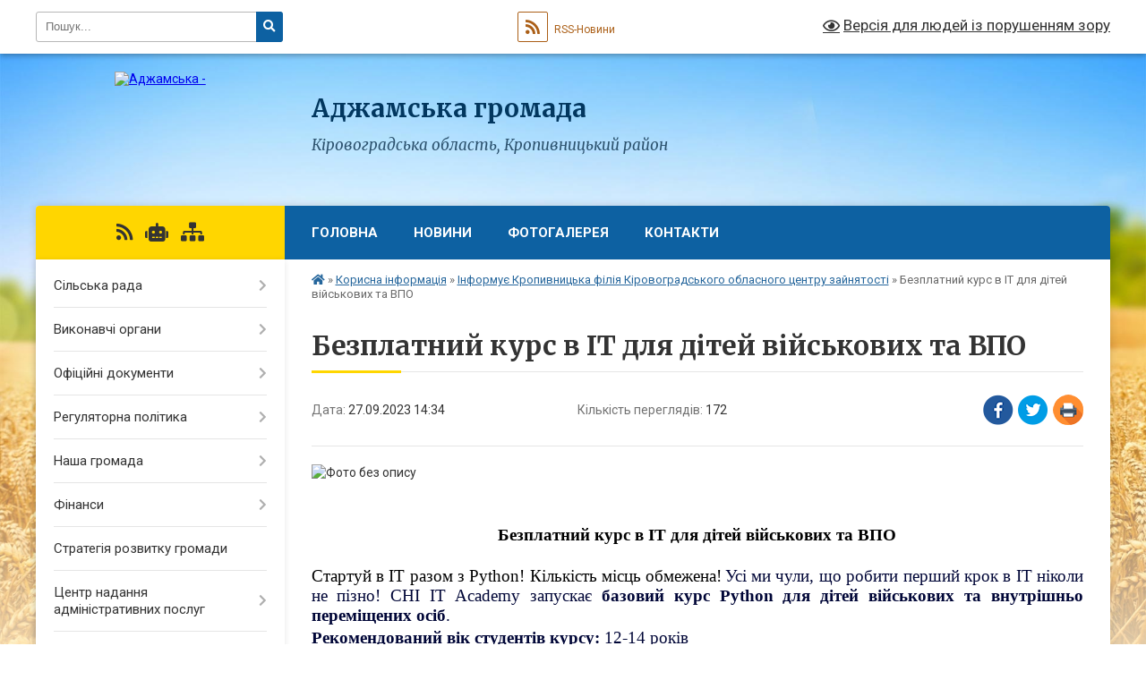

--- FILE ---
content_type: text/html; charset=UTF-8
request_url: https://adzhamska-gromada.gov.ua/news/1695814523/
body_size: 14566
content:
<!DOCTYPE html>
<html lang="uk">
<head>
	<!--[if IE]><meta http-equiv="X-UA-Compatible" content="IE=edge"><![endif]-->
	<meta charset="utf-8">
	<meta name="viewport" content="width=device-width, initial-scale=1">
	<!--[if IE]><script>
		document.createElement('header');
		document.createElement('nav');
		document.createElement('main');
		document.createElement('section');
		document.createElement('article');
		document.createElement('aside');
		document.createElement('footer');
		document.createElement('figure');
		document.createElement('figcaption');
	</script><![endif]-->
	<title>Безплатний курс в IT для дітей військових та ВПО | Аджамська громада</title>
	<meta name="description" content=". .  . . Безплатний курс в IT для дітей військових та ВПО. .  . . Стартуй в ІТ разом з Python! Кількість місць обмежена! Усі ми чули, що робити перший крок в ІТ ніколи не пізно! CHI IT Academy запускає базовий курс Pytho">
	<meta name="keywords" content="Безплатний, курс, в, IT, для, дітей, військових, та, ВПО, |, Аджамська, громада">

	
		<meta property="og:image" content="https://rada.info/upload/users_files/04365135/5b43003a778027c7d61e1f6d986cc8f4.jpg">
	<meta property="og:image:width" content="2000">
	<meta property="og:image:height" content="1062">
			<meta property="og:title" content="Безплатний курс в IT для дітей військових та ВПО">
				<meta property="og:type" content="article">
	<meta property="og:url" content="https://adzhamska-gromada.gov.ua/news/1695814523/">
		
		<link rel="apple-touch-icon" sizes="57x57" href="https://gromada.org.ua/apple-icon-57x57.png">
	<link rel="apple-touch-icon" sizes="60x60" href="https://gromada.org.ua/apple-icon-60x60.png">
	<link rel="apple-touch-icon" sizes="72x72" href="https://gromada.org.ua/apple-icon-72x72.png">
	<link rel="apple-touch-icon" sizes="76x76" href="https://gromada.org.ua/apple-icon-76x76.png">
	<link rel="apple-touch-icon" sizes="114x114" href="https://gromada.org.ua/apple-icon-114x114.png">
	<link rel="apple-touch-icon" sizes="120x120" href="https://gromada.org.ua/apple-icon-120x120.png">
	<link rel="apple-touch-icon" sizes="144x144" href="https://gromada.org.ua/apple-icon-144x144.png">
	<link rel="apple-touch-icon" sizes="152x152" href="https://gromada.org.ua/apple-icon-152x152.png">
	<link rel="apple-touch-icon" sizes="180x180" href="https://gromada.org.ua/apple-icon-180x180.png">
	<link rel="icon" type="image/png" sizes="192x192"  href="https://gromada.org.ua/android-icon-192x192.png">
	<link rel="icon" type="image/png" sizes="32x32" href="https://gromada.org.ua/favicon-32x32.png">
	<link rel="icon" type="image/png" sizes="96x96" href="https://gromada.org.ua/favicon-96x96.png">
	<link rel="icon" type="image/png" sizes="16x16" href="https://gromada.org.ua/favicon-16x16.png">
	<link rel="manifest" href="https://gromada.org.ua/manifest.json">
	<meta name="msapplication-TileColor" content="#ffffff">
	<meta name="msapplication-TileImage" content="https://gromada.org.ua/ms-icon-144x144.png">
	<meta name="theme-color" content="#ffffff">
	
	
		<meta name="robots" content="">
	
	<link rel="preconnect" href="https://fonts.googleapis.com">
	<link rel="preconnect" href="https://fonts.gstatic.com" crossorigin>
	<link href="https://fonts.googleapis.com/css?family=Merriweather:400i,700|Roboto:400,400i,700,700i&amp;subset=cyrillic-ext" rel="stylesheet">

    <link rel="preload" href="https://cdnjs.cloudflare.com/ajax/libs/font-awesome/5.9.0/css/all.min.css" as="style">
	<link rel="stylesheet" href="https://cdnjs.cloudflare.com/ajax/libs/font-awesome/5.9.0/css/all.min.css" integrity="sha512-q3eWabyZPc1XTCmF+8/LuE1ozpg5xxn7iO89yfSOd5/oKvyqLngoNGsx8jq92Y8eXJ/IRxQbEC+FGSYxtk2oiw==" crossorigin="anonymous" referrerpolicy="no-referrer" />
	
    <link rel="preload" href="//gromada.org.ua/themes/nature/css/styles_vip.css?v=3.31" as="style">
	<link rel="stylesheet" href="//gromada.org.ua/themes/nature/css/styles_vip.css?v=3.31">
	<link rel="stylesheet" href="//gromada.org.ua/themes/nature/css/103686/theme_vip.css?v=1768802170">
	
		<!--[if lt IE 9]>
	<script src="https://oss.maxcdn.com/html5shiv/3.7.2/html5shiv.min.js"></script>
	<script src="https://oss.maxcdn.com/respond/1.4.2/respond.min.js"></script>
	<![endif]-->
	<!--[if gte IE 9]>
	<style type="text/css">
		.gradient { filter: none; }
	</style>
	<![endif]-->

</head>
<body class="">

	<a href="#top_menu" class="skip-link link" aria-label="Перейти до головного меню (Alt+1)" accesskey="1">Перейти до головного меню (Alt+1)</a>
	<a href="#left_menu" class="skip-link link" aria-label="Перейти до бічного меню (Alt+2)" accesskey="2">Перейти до бічного меню (Alt+2)</a>
    <a href="#main_content" class="skip-link link" aria-label="Перейти до головного вмісту (Alt+3)" accesskey="3">Перейти до текстового вмісту (Alt+3)</a>



		<div id="all_screen">

						<section class="search_menu">
				<div class="wrap">
					<div class="row">
						<div class="grid-25 fl">
							<form action="https://adzhamska-gromada.gov.ua/search/" class="search">
								<input type="text" name="q" value="" placeholder="Пошук..." aria-label="Введіть пошукову фразу" required>
								<button type="submit" name="search" value="y" aria-label="Натисніть для здійснення пошуку"><i class="fa fa-search"></i></button>
							</form>
							<a id="alt_version_eye" href="#" title="Версія для людей із порушенням зору" onclick="return set_special('487b4f05de0b24e2c4d3ae68f13b77b5ff43bfb2');"><i class="far fa-eye"></i></a>
						</div>
						<div class="grid-75">
							<div class="row">
								<div class="grid-25" style="padding-top: 13px;">
									<div id="google_translate_element"></div>
								</div>
								<div class="grid-25" style="padding-top: 13px;">
									<a href="https://gromada.org.ua/rss/103686/" class="rss" title="RSS-стрічка"><span><i class="fa fa-rss"></i></span> RSS-Новини</a>
								</div>
								<div class="grid-50 alt_version_block">

									<div class="alt_version">
										<a href="#" class="set_special_version" onclick="return set_special('487b4f05de0b24e2c4d3ae68f13b77b5ff43bfb2');"><i class="far fa-eye"></i> Версія для людей із порушенням зору</a>
									</div>

								</div>
								<div class="clearfix"></div>
							</div>
						</div>
						<div class="clearfix"></div>
					</div>
				</div>
			</section>
			
			<header>
				<div class="wrap">
					<div class="row">

						<div class="grid-25 logo fl">
							<a href="https://adzhamska-gromada.gov.ua/" id="logo">
								<img src="https://rada.info/upload/users_files/04365135/gerb/adzhamka_gerb.png" alt="Аджамська - ">
							</a>
						</div>
						<div class="grid-75 title fr">
							<div class="slogan_1">Аджамська громада</div>
							<div class="slogan_2">Кіровоградська область, Кропивницький район</div>
						</div>
						<div class="clearfix"></div>

					</div>
				</div>
			</header>

			<div class="wrap">
				<section class="middle_block">

					<div class="row">
						<div class="grid-75 fr">
							<nav class="main_menu" id="top_menu">
								<ul>
																		<li class="">
										<a href="https://adzhamska-gromada.gov.ua/main/">Головна</a>
																													</li>
																		<li class="">
										<a href="https://adzhamska-gromada.gov.ua/news/">Новини</a>
																													</li>
																		<li class="">
										<a href="https://adzhamska-gromada.gov.ua/photo/">Фотогалерея</a>
																													</li>
																		<li class="">
										<a href="https://adzhamska-gromada.gov.ua/feedback/">Контакти</a>
																													</li>
																										</ul>

								<button class="menu-button" id="open-button" tabindex="-1"><i class="fas fa-bars"></i> Меню сайту</button>

							</nav>
							<div class="clearfix"></div>

														<section class="bread_crumbs">
								<div xmlns:v="http://rdf.data-vocabulary.org/#"><a href="https://adzhamska-gromada.gov.ua/" title="Головна сторінка"><i class="fas fa-home"></i></a> &raquo; <a href="https://adzhamska-gromada.gov.ua/korisna-informaciya-13-09-55-20-01-2022/">Корисна інформація</a> &raquo; <a href="https://adzhamska-gromada.gov.ua/informue-kirovogradskij-miskrajonnij-centr-zajnyatosti-15-09-26-19-01-2022/" aria-current="page">Інформує Кропивницька філія Кіровоградського обласного центру зайнятості</a>  &raquo; <span>Безплатний курс в IT для дітей військових та ВПО</span></div>
							</section>
							
							<main id="main_content">

																											<h1>Безплатний курс в IT для дітей військових та ВПО</h1>


<div class="row">
	<div class="grid-30 one_news_date">
		Дата: <span>27.09.2023 14:34</span>
	</div>
	<div class="grid-30 one_news_count">
		Кількість переглядів: <span>172</span>
	</div>
		<div class="grid-30 one_news_socials">
		<button class="social_share" data-type="fb" aria-label="Поширити у Фейсбук"><img src="//gromada.org.ua/themes/nature/img/share/fb.png" alt="Іконака Фейсбук"></button>
		<button class="social_share" data-type="tw" aria-label="Поширити у Твітер"><img src="//gromada.org.ua/themes/nature/img/share/tw.png" alt="Іконка Твітер"></button>
		<button class="print_btn" onclick="window.print();" aria-label="Надрукувати"><img src="//gromada.org.ua/themes/nature/img/share/print.png" alt="Іконка принтеру"></button>
	</div>
		<div class="clearfix"></div>
</div>

<hr>

<p><img alt="Фото без опису"  alt="" src="https://rada.info/upload/users_files/04365135/5b43003a778027c7d61e1f6d986cc8f4.jpg" style="width: 500px; height: 266px;" /></p>

<p>&nbsp;</p>

<p class="docData;DOCY;v5;11465;[base64]////[base64]////wIGAAAAAAglAAAAACAAAAARBDUENwQ/[base64]///[base64]////[base64]////[base64]////[base64]////GQEBGwZ9AAAAABQAAAAAAwAAAAEFAAAAAAIF5kQAAAMBAAEUAAAAAAMAAAABBQAAAAACBeZEAAADAQACFAAAAAADAAAAAQUAAAAAAgXmRAAAAwEAAxQAAAAAAwAAAAEFAAAAAAIF5kQAAAMBAAsUAAAAAAMAAAABBQAAAAACBeZEAAADAQA=" style="border:none; text-align:center; margin-top:1.9999842519685043pt; margin-bottom:1.9999842519685043pt"><span style="line-height:normal"><span style="font-size:14pt"><span style="font-family:'Times New Roman'"><span style="background-color:#ffffff"><span style="color:#000000"><b>Безплатний курс </b></span></span></span></span><span style="font-size:14pt"><span style="font-family:'Times New Roman'"><span style="background-color:#ffffff"><span style="color:#000000"><b>в IT</b></span></span></span></span><span style="font-size:14pt"><span style="font-family:'Times New Roman'"><span style="background-color:#ffffff"><span style="color:#000000"><b> для дітей військових та ВПО</b></span></span></span></span></span></p>

<p style="border:none; text-align:justify; margin-top:1.9999842519685043pt; margin-bottom:1.9999842519685043pt"><span style="line-height:normal">&nbsp;</span></p>

<p style="border:none; text-align:justify; margin-top:1.9999842519685043pt; margin-bottom:1.9999842519685043pt"><span style="line-height:normal"><span style="font-size:14pt"><span style="font-family:'Times New Roman'"><span style="color:#000000">Стартуй в ІТ разом з Python! Кількість місць обмежена!</span></span></span>&nbsp;<span style="font-size:14pt"><span style="font-family:'Times New Roman'"><span style="color:#000637">Усі ми чули, що робити перший крок в ІТ ніколи не пізно! CHI IT </span></span></span><span style="font-size:14pt"><span style="font-family:'Times New Roman'"><span style="color:#000637">Academy</span></span></span><span style="font-size:14pt"><span style="font-family:'Times New Roman'"><span style="color:#000637"> запускає&nbsp;</span></span></span><span style="font-size:14pt"><span style="font-family:'Times New Roman'"><span style="color:#000637"><b>базовий курс Python для дітей військових та внутрішньо переміщених осіб</b></span></span></span><span style="font-size:14pt"><span style="font-family:'Times New Roman'"><span style="color:#000637">.</span></span></span></span></p>

<p style="border:none; text-align:justify; margin-top:1.9999842519685043pt; margin-bottom:1.9999842519685043pt"><span style="line-height:normal"><span style="font-size:14pt"><span style="font-family:'Times New Roman'"><span style="color:#000637"><b>Рекомендований вік студентів курсу:</b></span></span></span><span style="font-size:14pt"><span style="font-family:'Times New Roman'"><span style="color:#000637">&nbsp;12-14 років</span></span></span></span></p>

<p style="border:none; text-align:justify; margin-top:1.9999842519685043pt; margin-bottom:1.9999842519685043pt"><span style="line-height:normal"><span style="font-size:14pt"><span style="font-family:'Times New Roman'"><span style="color:#000637">Програма курсу обіймає теорію та практичні заняття, упродовж яких дитина буде поступово створювати свою першу програму &mdash; розумний калькулятор! Готуйся до цікавих домашніх завдань, вікторин, а також до постійної комунікації, яка допоможе у майбутньому втілити кар&rsquo;єрні мрії.</span></span></span></span></p>

<p style="border:none; text-align:justify; margin-top:1.9999842519685043pt; margin-bottom:1.9999842519685043pt"><span style="line-height:normal"><span style="font-size:14pt"><span style="font-family:'Times New Roman'"><span style="color:#000637">Поруч завжди буде досвідчений лектор та команда CHI IT </span></span></span><span style="font-size:14pt"><span style="font-family:'Times New Roman'"><span style="color:#000637">Academy</span></span></span><span style="font-size:14pt"><span style="font-family:'Times New Roman'"><span style="color:#000637">:</span></span></span>&nbsp;<span style="font-size:14pt"><span style="font-family:'Times New Roman'"><span style="color:#000637">для юного </span></span></span><span style="font-size:14pt"><span style="font-family:'Times New Roman'"><span style="color:#000637">айтівця</span></span></span>&nbsp;<span style="font-size:14pt"><span style="font-family:'Times New Roman'"><span style="color:#000637">створять </span></span></span><span style="font-size:14pt"><span style="font-family:'Times New Roman'"><span style="color:#000637">комфортне середовище для розвитку</span></span></span></span></p>

<p style="border:none; text-align:justify; margin-top:1.9999842519685043pt; margin-bottom:1.9999842519685043pt"><span style="line-height:normal"><span style="font-size:14pt"><span style="font-family:'Times New Roman'"><span style="color:#000637"><b>Курс Python з нуля</b></span></span></span><span style="font-size:14pt"><span style="font-family:'Times New Roman'"><span style="color:#000637">&nbsp;&mdash; саме те, що ти так довго шукав? Тоді гортай далі, дивись програму та реєструйся скоріш!</span></span></span></span></p>

<p style="border:none; text-align:justify; margin-top:1.9999842519685043pt; margin-bottom:1.9999842519685043pt"><span style="line-height:normal"><span style="font-size:14pt"><span style="font-family:'Times New Roman'"><span style="color:#000637">Деталі програми та реєстрація за </span></span></span><a href="http://vlada.pp.ua/goto/aHR0cHM6Ly9jaGlhY2FkZW15LnNvZnR3YXJlL2NvdXJzZXMvcHl0aG9uLWRseWEtZGl0ZXk---dXRtX3NvdXJjZT1jbHVzdGVycyZhbXA7dXRtX21lZGl1bT1wb3N0X3B5dGhvbiZhbXA7dXRtX2NhbXBhaWduPXB5dGhvbg==/" target="_blank" rel="nofollow" title=""><span style="font-size:14pt"><span style="font-family:'Times New Roman'"><span style="color:#0563c1"><u>посиланням.</u></span></span></span></a>&nbsp;</span></p>
<div class="clearfix"></div>

<hr>



<p><a href="https://adzhamska-gromada.gov.ua/informue-kirovogradskij-miskrajonnij-centr-zajnyatosti-15-09-26-19-01-2022/" class="btn btn-grey">&laquo; повернутися</a></p>																	
							</main>
						</div>
						<div class="grid-25 fl">

							<div class="project_name">
								<a href="https://gromada.org.ua/rss/103686/" rel="nofollow" target="_blank" title="RSS-стрічка новин сайту"><i class="fas fa-rss"></i></a>
																<a href="https://adzhamska-gromada.gov.ua/feedback/#chat_bot" title="Наша громада в смартфоні"><i class="fas fa-robot"></i></a>
																																																								<a href="https://adzhamska-gromada.gov.ua/sitemap/" title="Мапа сайту"><i class="fas fa-sitemap"></i></a>
							</div>
							<aside class="left_sidebar">
				
								
																<nav class="sidebar_menu" id="left_menu">
									<ul>
																				<li class=" has-sub">
											<a href="https://adzhamska-gromada.gov.ua/silska-rada-14-32-22-19-01-2022/">Сільська рада</a>
																						<button onclick="return show_next_level(this);" aria-label="Показати підменю"></button>
																																	<i class="fa fa-chevron-right"></i>
											<ul>
																								<li class=" has-sub">
													<a href="https://adzhamska-gromada.gov.ua/silskij-golova-14-32-31-19-01-2022/">Сільський голова</a>
																										<button onclick="return show_next_level(this);" aria-label="Показати підменю"></button>
																																							<i class="fa fa-chevron-right"></i>
													<ul>
																												<li><a href="https://adzhamska-gromada.gov.ua/prijmalni-dni-11-59-16-20-01-2022/">Приймальні дні</a></li>
																																									</ul>
																									</li>
																								<li class="">
													<a href="https://adzhamska-gromada.gov.ua/sekretar-silskoi-radi-14-32-39-19-01-2022/">Секретар сільської ради</a>
																																						</li>
																								<li class="">
													<a href="https://adzhamska-gromada.gov.ua/starosti-14-33-08-19-01-2022/">Старости</a>
																																						</li>
																								<li class="">
													<a href="https://adzhamska-gromada.gov.ua/sklad-deputatskogo-korpusu-14-34-08-19-01-2022/">Склад депутатського корпусу</a>
																																						</li>
																																			</ul>
																					</li>
																				<li class=" has-sub">
											<a href="https://adzhamska-gromada.gov.ua/vikonavchi-organi-14-34-53-19-01-2022/">Виконавчі органи</a>
																						<button onclick="return show_next_level(this);" aria-label="Показати підменю"></button>
																																	<i class="fa fa-chevron-right"></i>
											<ul>
																								<li class="">
													<a href="https://adzhamska-gromada.gov.ua/vikonavchij-komitet-14-35-00-19-01-2022/">Виконавчий комітет</a>
																																						</li>
																								<li class="">
													<a href="https://adzhamska-gromada.gov.ua/aparat-silskoi-radi-14-35-36-19-01-2022/">Апарат сільської ради</a>
																																						</li>
																																			</ul>
																					</li>
																				<li class=" has-sub">
											<a href="https://adzhamska-gromada.gov.ua/oficijni-dokumenti-09-14-18-25-01-2022/">Офіційні документи</a>
																						<button onclick="return show_next_level(this);" aria-label="Показати підменю"></button>
																																	<i class="fa fa-chevron-right"></i>
											<ul>
																								<li class="">
													<a href="https://adzhamska-gromada.gov.ua/rishennya-silskoi-radi-09-15-45-25-01-2022/">Рішення сільської ради</a>
																																						</li>
																								<li class="">
													<a href="https://adzhamska-gromada.gov.ua/proekti-rishen-silskoi-radi-09-15-57-25-01-2022/">Проєкти рішень сільської ради</a>
																																						</li>
																								<li class="">
													<a href="https://adzhamska-gromada.gov.ua/rozporyadzhennya-09-16-12-25-01-2022/">Розпорядження</a>
																																						</li>
																								<li class="">
													<a href="https://adzhamska-gromada.gov.ua/rishennya-vikonavchogo-komitetu-09-16-25-25-01-2022/">Рішення виконавчого комітету</a>
																																						</li>
																								<li class="">
													<a href="https://adzhamska-gromada.gov.ua/reestr-kolektivnih-dogovoriv-11-29-37-25-01-2022/">Реєстр колективних договорів</a>
																																						</li>
																								<li class="">
													<a href="https://adzhamska-gromada.gov.ua/postijni-komisii-16-21-13-20-09-2024/">Постійні комісії</a>
																																						</li>
																								<li class="">
													<a href="https://adzhamska-gromada.gov.ua/zasidannya-sesij-silskoi-radi-16-42-23-20-09-2024/">Засідання сесій сільської ради</a>
																																						</li>
																																			</ul>
																					</li>
																				<li class=" has-sub">
											<a href="https://adzhamska-gromada.gov.ua/regulyatorna-politika-10-10-03-04-05-2023/">Регуляторна політика</a>
																						<button onclick="return show_next_level(this);" aria-label="Показати підменю"></button>
																																	<i class="fa fa-chevron-right"></i>
											<ul>
																								<li class="">
													<a href="https://adzhamska-gromada.gov.ua/perelik-regulyatornih-aktiv-12-03-13-04-05-2023/">Перелік регуляторних актів</a>
																																						</li>
																								<li class="">
													<a href="https://adzhamska-gromada.gov.ua/plan-pidgotovki-regulyatornih-aktiv-12-04-07-04-05-2023/">План підготовки регуляторних актів</a>
																																						</li>
																								<li class="">
													<a href="https://adzhamska-gromada.gov.ua/povidomlennya-pro-opriljudnennya-12-05-17-04-05-2023/">Повідомлення про оприлюднення</a>
																																						</li>
																								<li class="">
													<a href="https://adzhamska-gromada.gov.ua/proekti-rishen-12-05-45-04-05-2023/">Проєкти рішень</a>
																																						</li>
																																			</ul>
																					</li>
																				<li class=" has-sub">
											<a href="https://adzhamska-gromada.gov.ua/nasha-gromada-14-38-47-19-01-2022/">Наша громада</a>
																						<button onclick="return show_next_level(this);" aria-label="Показати підменю"></button>
																																	<i class="fa fa-chevron-right"></i>
											<ul>
																								<li class="">
													<a href="https://adzhamska-gromada.gov.ua/istorichna-dovidka-14-38-59-19-01-2022/">Історична довідка</a>
																																						</li>
																								<li class="">
													<a href="https://adzhamska-gromada.gov.ua/mapa-gromadi-14-39-11-19-01-2022/">Мапа громади</a>
																																						</li>
																								<li class="">
													<a href="https://adzhamska-gromada.gov.ua/simvolika-15-01-38-20-01-2022/">Символіка</a>
																																						</li>
																																			</ul>
																					</li>
																				<li class=" has-sub">
											<a href="https://adzhamska-gromada.gov.ua/finansi-14-39-20-19-01-2022/">Фінанси</a>
																						<button onclick="return show_next_level(this);" aria-label="Показати підменю"></button>
																																	<i class="fa fa-chevron-right"></i>
											<ul>
																								<li class=" has-sub">
													<a href="https://adzhamska-gromada.gov.ua/finansovoekonomichnij-viddil-14-39-42-19-01-2022/">Фінансово-економічний відділ</a>
																										<button onclick="return show_next_level(this);" aria-label="Показати підменю"></button>
																																							<i class="fa fa-chevron-right"></i>
													<ul>
																												<li><a href="https://adzhamska-gromada.gov.ua/bjudzhetni-zapiti-14-40-14-19-01-2022/">Бюджетні запити</a></li>
																												<li><a href="https://adzhamska-gromada.gov.ua/zviti-14-40-22-19-01-2022/">Звіти</a></li>
																												<li><a href="https://adzhamska-gromada.gov.ua/koshtorisi-14-40-34-19-01-2022/">Кошториси</a></li>
																												<li><a href="https://adzhamska-gromada.gov.ua/pasporta-14-40-53-19-01-2022/">Паспорта</a></li>
																																									</ul>
																									</li>
																								<li class=" has-sub">
													<a href="https://adzhamska-gromada.gov.ua/viddil-omskt-14-39-52-19-01-2022/">Відділ ОМСКТ</a>
																										<button onclick="return show_next_level(this);" aria-label="Показати підменю"></button>
																																							<i class="fa fa-chevron-right"></i>
													<ul>
																												<li><a href="https://adzhamska-gromada.gov.ua/bjudzhetni-zapiti-14-41-01-19-01-2022/">Бюджетні запити</a></li>
																												<li><a href="https://adzhamska-gromada.gov.ua/zviti-15-04-33-19-01-2022/">Звіти</a></li>
																												<li><a href="https://adzhamska-gromada.gov.ua/koshtorisi-15-04-59-19-01-2022/">Кошториси</a></li>
																												<li><a href="https://adzhamska-gromada.gov.ua/pasporta-15-05-13-19-01-2022/">Паспорта</a></li>
																																									</ul>
																									</li>
																								<li class=" has-sub">
													<a href="https://adzhamska-gromada.gov.ua/viddil-szozn-14-40-02-19-01-2022/">Відділ СЗОЗН</a>
																										<button onclick="return show_next_level(this);" aria-label="Показати підменю"></button>
																																							<i class="fa fa-chevron-right"></i>
													<ul>
																												<li><a href="https://adzhamska-gromada.gov.ua/koshtorisi-15-05-29-19-01-2022/">Кошториси</a></li>
																												<li><a href="https://adzhamska-gromada.gov.ua/pasporta-15-05-56-19-01-2022/">Паспорта</a></li>
																												<li><a href="https://adzhamska-gromada.gov.ua/zviti-15-06-11-19-01-2022/">Звіти</a></li>
																												<li><a href="https://adzhamska-gromada.gov.ua/bjudzhetni-zapiti-15-06-32-19-01-2022/">Бюджетні запити</a></li>
																																									</ul>
																									</li>
																								<li class=" has-sub">
													<a href="https://adzhamska-gromada.gov.ua/adzhamska-silska-rada-09-40-07-25-01-2022/">Аджамська сільська рада</a>
																										<button onclick="return show_next_level(this);" aria-label="Показати підменю"></button>
																																							<i class="fa fa-chevron-right"></i>
													<ul>
																												<li><a href="https://adzhamska-gromada.gov.ua/pasporta-11-56-37-14-03-2023/">Паспорта</a></li>
																												<li><a href="https://adzhamska-gromada.gov.ua/zviti-15-14-46-14-03-2023/">Звіти</a></li>
																												<li><a href="https://adzhamska-gromada.gov.ua/bjudzhetni-zapiti-13-44-24-15-12-2022/">Бюджетні запити</a></li>
																																									</ul>
																									</li>
																								<li class=" has-sub">
													<a href="https://adzhamska-gromada.gov.ua/centr-nadannya-socialnih-poslug-14-11-40-10-11-2022/">Центр надання соціальних послуг</a>
																										<button onclick="return show_next_level(this);" aria-label="Показати підменю"></button>
																																							<i class="fa fa-chevron-right"></i>
													<ul>
																												<li><a href="https://adzhamska-gromada.gov.ua/zviti-14-12-41-10-11-2022/">Звіти</a></li>
																																									</ul>
																									</li>
																								<li class=" has-sub">
													<a href="https://adzhamska-gromada.gov.ua/sluzhba-u-spravah-ditej-14-51-49-25-12-2024/">Служба у справах дітей</a>
																										<button onclick="return show_next_level(this);" aria-label="Показати підменю"></button>
																																							<i class="fa fa-chevron-right"></i>
													<ul>
																												<li><a href="https://adzhamska-gromada.gov.ua/bjudzhetni-zapiti-14-54-00-25-12-2024/">Бюджетні запити</a></li>
																												<li><a href="https://adzhamska-gromada.gov.ua/zviti-16-44-19-13-03-2025/">Звіти</a></li>
																												<li><a href="https://adzhamska-gromada.gov.ua/pasporta-19-42-29-23-02-2025/">Паспорта</a></li>
																																									</ul>
																									</li>
																																			</ul>
																					</li>
																				<li class="">
											<a href="https://adzhamska-gromada.gov.ua/strategiya-rozvitku-gromadi-15-07-11-19-01-2022/">Стратегія розвитку громади</a>
																																</li>
																				<li class=" has-sub">
											<a href="https://adzhamska-gromada.gov.ua/centr-nadannya-administrativnih-poslug-15-07-20-19-01-2022/">Центр надання адміністративних послуг</a>
																						<button onclick="return show_next_level(this);" aria-label="Показати підменю"></button>
																																	<i class="fa fa-chevron-right"></i>
											<ul>
																								<li class="">
													<a href="https://adzhamska-gromada.gov.ua/pro-cnap-15-10-09-19-01-2022/">Про ЦНАП</a>
																																						</li>
																								<li class="">
													<a href="https://adzhamska-gromada.gov.ua/ustanovchi-dokumenti-cnapu-15-10-17-19-01-2022/">Установчі документи ЦНАПу</a>
																																						</li>
																								<li class="">
													<a href="https://adzhamska-gromada.gov.ua/kontakti-15-10-27-19-01-2022/">Контакти</a>
																																						</li>
																								<li class="">
													<a href="https://adzhamska-gromada.gov.ua/grafik-roboti-15-10-38-19-01-2022/">Графік роботи</a>
																																						</li>
																								<li class="">
													<a href="https://adzhamska-gromada.gov.ua/spivrobitniki-15-11-52-19-01-2022/">Співробітники</a>
																																						</li>
																								<li class="">
													<a href="https://adzhamska-gromada.gov.ua/perelik-poslug-15-12-01-19-01-2022/">Перелік послуг</a>
																																						</li>
																								<li class="">
													<a href="https://adzhamska-gromada.gov.ua/zakonodavcha-baza-15-12-10-19-01-2022/">Законодавча база</a>
																																						</li>
																								<li class="">
													<a href="https://adzhamska-gromada.gov.ua/buklet-cnap-adzhamka-15-12-19-19-01-2022/">Буклет ЦНАП Аджамка</a>
																																						</li>
																								<li class="">
													<a href="https://adzhamska-gromada.gov.ua/zvit-pro-robotu-viddilu-14-54-01-21-02-2022/">Звіт  про роботу відділу</a>
																																						</li>
																																			</ul>
																					</li>
																				<li class=" has-sub">
											<a href="https://adzhamska-gromada.gov.ua/viddil-socialnogo-zahistu-ta-ohoroni-zdorov’ya-15-07-28-19-01-2022/">Відділ соціального захисту та охорони здоров’я</a>
																						<button onclick="return show_next_level(this);" aria-label="Показати підменю"></button>
																																	<i class="fa fa-chevron-right"></i>
											<ul>
																								<li class="">
													<a href="https://adzhamska-gromada.gov.ua/ustanovchi-dokumenti-15-12-27-19-01-2022/">Установчі документи</a>
																																						</li>
																								<li class="">
													<a href="https://adzhamska-gromada.gov.ua/kontakti-15-12-36-19-01-2022/">Контакти</a>
																																						</li>
																								<li class="">
													<a href="https://adzhamska-gromada.gov.ua/grafik-roboti-15-12-50-19-01-2022/">Графік роботи</a>
																																						</li>
																								<li class="">
													<a href="https://adzhamska-gromada.gov.ua/spivrobitniki-15-12-58-19-01-2022/">Співробітники</a>
																																						</li>
																								<li class="">
													<a href="https://adzhamska-gromada.gov.ua/perelik-poslug-15-13-08-19-01-2022/">Перелік послуг</a>
																																						</li>
																																			</ul>
																					</li>
																				<li class=" has-sub">
											<a href="https://adzhamska-gromada.gov.ua/centr-nadannya-socialnih-poslug-15-44-32-07-02-2022/">Центр надання соціальних послуг</a>
																						<button onclick="return show_next_level(this);" aria-label="Показати підменю"></button>
																																	<i class="fa fa-chevron-right"></i>
											<ul>
																								<li class="">
													<a href="https://adzhamska-gromada.gov.ua/perelik-poslug-15-46-29-07-02-2022/">Перелік послуг</a>
																																						</li>
																								<li class="">
													<a href="https://adzhamska-gromada.gov.ua/ustanovchi-dokumenti-15-47-26-07-02-2022/">Установчі документи</a>
																																						</li>
																								<li class="">
													<a href="https://adzhamska-gromada.gov.ua/grafik-roboti-15-47-52-07-02-2022/">Графік роботи</a>
																																						</li>
																								<li class="">
													<a href="https://adzhamska-gromada.gov.ua/spivrobitniki-15-48-21-07-02-2022/">Співробітники</a>
																																						</li>
																								<li class="">
													<a href="https://adzhamska-gromada.gov.ua/kontakti-15-48-54-07-02-2022/">Контакти</a>
																																						</li>
																								<li class="">
													<a href="https://adzhamska-gromada.gov.ua/zviti-19-18-09-25-03-2025/">Звіти</a>
																																						</li>
																																			</ul>
																					</li>
																				<li class=" has-sub">
											<a href="https://adzhamska-gromada.gov.ua/sluzhba-u-spravah-ditej-15-07-36-19-01-2022/">Служба у справах дітей</a>
																						<button onclick="return show_next_level(this);" aria-label="Показати підменю"></button>
																																	<i class="fa fa-chevron-right"></i>
											<ul>
																								<li class="">
													<a href="https://adzhamska-gromada.gov.ua/ustanovchi-dokumenti-15-13-24-19-01-2022/">Установчі документи</a>
																																						</li>
																								<li class="">
													<a href="https://adzhamska-gromada.gov.ua/kontakti-15-13-39-19-01-2022/">Контакти</a>
																																						</li>
																								<li class="">
													<a href="https://adzhamska-gromada.gov.ua/grafik-roboti-15-15-02-19-01-2022/">Графік роботи</a>
																																						</li>
																								<li class="">
													<a href="https://adzhamska-gromada.gov.ua/spivrobitniki-15-15-12-19-01-2022/">Співробітники</a>
																																						</li>
																																			</ul>
																					</li>
																				<li class="">
											<a href="https://adzhamska-gromada.gov.ua/viddil-zemelnih-vidnosin-15-07-52-19-01-2022/">Відділ земельних відносин</a>
																																</li>
																				<li class="">
											<a href="https://adzhamska-gromada.gov.ua/arhitektura-ta-misto-buduvannya-15-08-01-19-01-2022/">Архітектура та містобудування</a>
																																</li>
																				<li class=" has-sub">
											<a href="https://adzhamska-gromada.gov.ua/infrastruktura-ta-blagoustrij-15-09-11-19-01-2022/">Інфраструктура та благоустрій</a>
																						<button onclick="return show_next_level(this);" aria-label="Показати підменю"></button>
																																	<i class="fa fa-chevron-right"></i>
											<ul>
																								<li class="">
													<a href="https://adzhamska-gromada.gov.ua/infrastruktura-09-07-38-17-02-2022/">Інфраструктура</a>
																																						</li>
																								<li class="">
													<a href="https://adzhamska-gromada.gov.ua/blagoustrij-09-08-08-17-02-2022/">Благоустрій</a>
																																						</li>
																																			</ul>
																					</li>
																				<li class=" has-sub">
											<a href="https://adzhamska-gromada.gov.ua/konkursi-na-zamischennya-vakantnih-posad-12-03-53-27-01-2022/">Конкурси на заміщення вакантних посад</a>
																						<button onclick="return show_next_level(this);" aria-label="Показати підменю"></button>
																																	<i class="fa fa-chevron-right"></i>
											<ul>
																								<li class="">
													<a href="https://adzhamska-gromada.gov.ua/protokola-zasidankonkursnoi-komisii-14-13-46-27-01-2022/">Протокола засіданьконкурсної комісії</a>
																																						</li>
																																			</ul>
																					</li>
																				<li class="active has-sub">
											<a href="https://adzhamska-gromada.gov.ua/korisna-informaciya-13-09-55-20-01-2022/">Корисна інформація</a>
																						<button onclick="return show_next_level(this);" aria-label="Показати підменю"></button>
																																	<i class="fa fa-chevron-right"></i>
											<ul>
																								<li class="">
													<a href="https://adzhamska-gromada.gov.ua/dilnichnij-inspektor-informue-15-09-18-19-01-2022/">Дільничний інспектор інформує</a>
																																						</li>
																								<li class="">
													<a href="https://adzhamska-gromada.gov.ua/gid-z-derzhavnih-poslug-11-00-07-20-01-2022/">Гід з державних послуг</a>
																																						</li>
																								<li class="active">
													<a href="https://adzhamska-gromada.gov.ua/informue-kirovogradskij-miskrajonnij-centr-zajnyatosti-15-09-26-19-01-2022/">Інформує Кропивницька філія Кіровоградського обласного центру зайнятості</a>
																																						</li>
																								<li class="">
													<a href="https://adzhamska-gromada.gov.ua/pensijnij-fond-ukraini-informue-15-09-35-19-01-2022/">Пенсійний фонд України інформує</a>
																																						</li>
																								<li class="">
													<a href="https://adzhamska-gromada.gov.ua/informue-golovne-upravlinnya-derzhprodspozhivsluzhbi-v-kirovogradskij-oblasti-15-09-43-19-01-2022/">Інформує Головне управління Держпродспоживслужби в Кіровоградській області</a>
																																						</li>
																								<li class="">
													<a href="https://adzhamska-gromada.gov.ua/bezbarernist-08-52-21-28-01-2022/">Безбар'єрність</a>
																																						</li>
																																			</ul>
																					</li>
																				<li class="">
											<a href="https://adzhamska-gromada.gov.ua/doshka-ogoloshen-15-09-50-19-01-2022/">Дошка оголошень</a>
																																</li>
																				<li class="">
											<a href="https://adzhamska-gromada.gov.ua/geroi-ne-vmirajut-13-42-40-21-02-2023/">Герої не вмирають!</a>
																																</li>
																				<li class=" has-sub">
											<a href="https://adzhamska-gromada.gov.ua/civilnij-zahist-11-50-35-06-06-2024/">Цивільний захист</a>
																						<button onclick="return show_next_level(this);" aria-label="Показати підменю"></button>
																																	<i class="fa fa-chevron-right"></i>
											<ul>
																								<li class=" has-sub">
													<a href="https://adzhamska-gromada.gov.ua/abetka-bezpeki-11-51-27-06-06-2024/">Абетка безпеки</a>
																										<button onclick="return show_next_level(this);" aria-label="Показати підменю"></button>
																																							<i class="fa fa-chevron-right"></i>
													<ul>
																												<li><a href="https://adzhamska-gromada.gov.ua/nebezpeki-socialnogo-ta-voennogo-harakteru-19-18-25-06-06-2024/">Небезпеки соціального та воєнного характеру</a></li>
																												<li><a href="https://adzhamska-gromada.gov.ua/nebezpeki-tehnogennogo-harakteru-19-19-19-06-06-2024/">Небезпеки техногенного характеру</a></li>
																												<li><a href="https://adzhamska-gromada.gov.ua/nebezpeki-prirodnogo-harakteru-19-20-03-06-06-2024/">Небезпеки природного характеру</a></li>
																												<li><a href="https://adzhamska-gromada.gov.ua/psihologichnij-zahist-ta-domedichna-dopomoga-19-21-01-06-06-2024/">Психологічний захист та домедична допомога</a></li>
																												<li><a href="https://adzhamska-gromada.gov.ua/informaciya-dlya-osib-z-invalidnistju-19-22-25-06-06-2024/">Інформація для осіб з інвалідністю</a></li>
																												<li><a href="https://adzhamska-gromada.gov.ua/znati-ta-vmiti-19-23-13-06-06-2024/">Знати та вміти</a></li>
																												<li><a href="https://adzhamska-gromada.gov.ua/pozhezhna-nebezpeka-19-38-12-06-06-2024/">Пожежна небезпека</a></li>
																																									</ul>
																									</li>
																								<li class="">
													<a href="https://adzhamska-gromada.gov.ua/zahisni-sporudi-19-15-47-06-06-2024/">Захисні споруди</a>
																																						</li>
																								<li class="">
													<a href="https://adzhamska-gromada.gov.ua/opovischennya-ta-informuvannya-11-59-15-06-06-2024/">Оповіщення та інформування</a>
																																						</li>
																								<li class="">
													<a href="https://adzhamska-gromada.gov.ua/evakuaciya-11-58-14-06-06-2024/">Евакуація</a>
																																						</li>
																								<li class="">
													<a href="https://adzhamska-gromada.gov.ua/ryatuvalniki-gromadi-11-59-46-06-06-2024/">Рятувальники громади</a>
																																						</li>
																								<li class="">
													<a href="https://adzhamska-gromada.gov.ua/punkti-nezlamnosti-11-57-22-06-06-2024/">Пункти незламності</a>
																																						</li>
																								<li class="">
													<a href="https://adzhamska-gromada.gov.ua/konsultacijni-punkti-z-pitan-civilnogo-zahistu-19-16-38-06-06-2024/">Консультаційні пункти з питань цивільного захисту</a>
																																						</li>
																																			</ul>
																					</li>
																				<li class="">
											<a href="https://adzhamska-gromada.gov.ua/evidnovlennya-11-06-49-08-06-2023/">єВідновлення</a>
																																</li>
																				<li class="">
											<a href="https://adzhamska-gromada.gov.ua/informaciya-dlya-veteraniv-vijni-ta-chleniv-simej-10-39-34-10-07-2025/">Інформація для ветеранів війни та членів їх сімей</a>
																																</li>
																				<li class=" has-sub">
											<a href="https://adzhamska-gromada.gov.ua/gromadskij-bjudzhet-14-34-08-21-05-2025/">Громадський бюджет</a>
																						<button onclick="return show_next_level(this);" aria-label="Показати підменю"></button>
																																	<i class="fa fa-chevron-right"></i>
											<ul>
																								<li class="">
													<a href="https://adzhamska-gromada.gov.ua/pro-konkurs-14-36-17-21-05-2025/">Про конкурс</a>
																																						</li>
																								<li class="">
													<a href="https://adzhamska-gromada.gov.ua/dokumenti-14-36-45-21-05-2025/">Документи</a>
																																						</li>
																								<li class="">
													<a href="https://adzhamska-gromada.gov.ua/parametri-gromadskogo-bjudzhetu-14-37-17-21-05-2025/">Параметри громадського бюджету</a>
																																						</li>
																								<li class="">
													<a href="https://adzhamska-gromada.gov.ua/robocha-grupa-13-22-09-20-06-2025/">Робоча група</a>
																																						</li>
																								<li class="">
													<a href="https://adzhamska-gromada.gov.ua/komisiya-z-pitan-gb-16-16-27-31-07-2025/">Комісія з питань ГБ</a>
																																						</li>
																								<li class="">
													<a href="https://adzhamska-gromada.gov.ua/novini-08-52-16-31-07-2025/">Новини</a>
																																						</li>
																																			</ul>
																					</li>
																				<li class="">
											<a href="https://adzhamska-gromada.gov.ua/zvernennya-gromadyan-10-45-01-05-09-2025/">Звернення громадян</a>
																																</li>
																				<li class="">
											<a href="https://adzhamska-gromada.gov.ua/bezbar’ernist-13-16-01-27-10-2023/">Безбар’єрність</a>
																																</li>
																				<li class="">
											<a href="https://adzhamska-gromada.gov.ua/veteranska-politika-13-54-48-20-11-2025/">Ветеранська політика</a>
																																</li>
																													</ul>
								</nav>

																	<div class="petition_block">

	<div class="petition_title">Публічні закупівлі</div>

		<p><a href="https://adzhamska-gromada.gov.ua/prozorro/" title="Публічні закупівлі в Прозорро"><img src="//gromada.org.ua/themes/nature/img/prozorro_logo.png?v=2025" alt="Логотип Prozorro"></a></p>
	
	
	
</div>																
								
								
																	<div class="appeals_block">

	
				
				<div class="alert alert-info">
			<a href="#auth_person" class="alert-link open-popup"><i class="fas fa-unlock-alt"></i> Кабінет посадової особи</a>
		</div>
			
	
</div>								
								
																<div id="banner_block">

									<table style="width:250px;">
	<tbody>
		<tr>
			<td><a rel="nofollow" href="https://rada.info/upload/users_files/04365135/743446bbd7826952d36d4c6fad014c7f.xls"><span style="font-size:14px;">Реквізити рахунків для обліку&nbsp;доходів місцевого бюджету&nbsp;&nbsp;&nbsp;2024&nbsp;рік</span></a></td>
		</tr>
	</tbody>
</table>

<p>&nbsp;</p>

<table style="width:250px;">
	<tbody>
		<tr>
			<td><a rel="nofollow" href="https://rada.info/upload/users_files/04365135/31d0d55e3c7177f4dbc3cdf51895ef5a.xls"><span style="font-size:14px;">Реквізити рахунків для обліку доходів <strong>державного бюджету</strong> на 2024 рік</span></a></td>
		</tr>
	</tbody>
</table>

<p><a rel="nofollow" href="https://united24media.com/"><img alt="Фото без опису" src="https://rada.info/upload/users_files/04365135/901296efa761ba36f2b02d84983a88b9.jpg" style="width: 250px; height: 188px;" /></a></p>

<p><a rel="nofollow" href="https://pulse.gov.ua/"><img alt="Фото без опису"  src="https://rada.info/upload/users_files/04365135/f0efb38bbbb39519c9569e75217d05a7.jpg" style="width: 250px; height: 250px;" /></a></p>

<p><a rel="nofollow" href="https://auc.org.ua/"><img alt="Фото без опису" src="https://rada.info/upload/users_files/04364905/0b192989e1f79244a46fcb2e17b36918.jpg" style="height: 282px; width: 250px;" /></a></p>

<p><a rel="nofollow" href="https://www.ukragroexpo.com/"><img alt="invest" src="http://pomichnamr.gov.ua/wp-content/uploads/2018/05/1.png" style="height: 123px; width: 250px;" /></a></p>

<p><a rel="nofollow" href="https://guide.diia.gov.ua/"><img alt="Фото без опису" src="https://gromada.org.ua/upload/diia_guide.jpg" style="height: 208px; width: 250px;" /></a></p>

<p><a rel="nofollow" href="https://center.diia.gov.ua/"><img alt="Фото без опису" src="https://rada.info/upload/users_files/04364905/34e8fe64ed82d8cd7ee9e71434e2b82f.jpg" style="height: 151px; width: 250px;" /></a></p>

<p><a rel="nofollow" href="http://dsns.in.ua/" target="_blank"><img alt="Фото без опису" src="https://rada.info/upload/users_files/04365135/45e9acc5060426a8ae378d5fc560040e.jpg" style="width: 250px; height: 92px;" /></a></p>

<p><a rel="nofollow" href="https://legalaid.gov.ua/kliyentam/pro-bezoplatnu-pravovu-dopomogu-bpd/"><img alt="Фото без опису" src="https://rada.info/upload/users_files/04365135/709ecbad727f68e641af3f89b199959c.png" style="width: 248px; height: 124px;" /></a></p>
									<div class="clearfix"></div>

									
									<div class="clearfix"></div>

								</div>
								
							</aside>
						</div>
						<div class="clearfix"></div>
					</div>

					
				</section>

			</div>

			<section class="footer_block">
				<div class="mountains">
				<div class="wrap">
					<div class="other_projects">
						<a href="https://gromada.org.ua/" target="_blank" rel="nofollow"><img src="https://rada.info/upload/footer_banner/b_gromada_new.png" alt="Веб-сайти для громад України - GROMADA.ORG.UA"></a>
						<a href="https://rda.org.ua/" target="_blank" rel="nofollow"><img src="https://rada.info/upload/footer_banner/b_rda_new.png" alt="Веб-сайти для районних державних адміністрацій України - RDA.ORG.UA"></a>
						<a href="https://rayrada.org.ua/" target="_blank" rel="nofollow"><img src="https://rada.info/upload/footer_banner/b_rayrada_new.png" alt="Веб-сайти для районних рад України - RAYRADA.ORG.UA"></a>
						<a href="https://osv.org.ua/" target="_blank" rel="nofollow"><img src="https://rada.info/upload/footer_banner/b_osvita_new.png?v=1" alt="Веб-сайти для відділів освіти та освітніх закладів - OSV.ORG.UA"></a>
						<a href="https://gromada.online/" target="_blank" rel="nofollow"><img src="https://rada.info/upload/footer_banner/b_other_new.png" alt="Розробка офіційних сайтів державним організаціям"></a>
					</div>
					<div class="under_footer">
						Аджамська громада - 2022-2026 &copy; Весь контент доступний за ліцензією <a href="https://creativecommons.org/licenses/by/4.0/deed.uk" target="_blank" rel="nofollow">Creative Commons Attribution 4.0 International License</a>, якщо не зазначено інше.
					</div>
				</div>
				</div>
			</section>

			<footer>
				<div class="wrap">
					<div class="row">
						<div class="grid-25 socials">
							<a href="https://gromada.org.ua/rss/103686/" rel="nofollow" target="_blank" title="RSS-стрічка"><i class="fas fa-rss"></i></a>
														<a href="https://adzhamska-gromada.gov.ua/feedback/#chat_bot" title="Наша громада в смартфоні" title="Чат-боти громади"><i class="fas fa-robot"></i></a>
														<i class="fab fa-twitter"></i>							<i class="fab fa-instagram"></i>							<i class="fab fa-facebook-f"></i>							<i class="fab fa-youtube"></i>							<i class="fab fa-telegram"></i>						</div>
						<div class="grid-25 admin_auth_block">
														<a href="#auth_block" class="open-popup"><i class="fa fa-lock"></i> Вхід для <u>адміністратора</u></a>
													</div>
						<div class="grid-25">
							<div class="school_ban">
								<div class="row">
									<div class="grid-50" style="text-align: right;"><a href="https://gromada.org.ua/" target="_blank" rel="nofollow"><img src="//gromada.org.ua/gromada_orgua_88x31.png" alt="Gromada.org.ua - веб сайти діючих громад України"></a></div>
									<div class="grid-50 last"><a href="#get_gromada_ban" class="open-popup get_gromada_ban">Показати код для<br><u>вставки на сайт</u></a></div>
									<div class="clearfix"></div>
								</div>
							</div>
						</div>
						<div class="grid-25 developers">
							Розробка порталу: <br>
							<a href="https://vlada.ua/propozytsiyi/propozitsiya-gromadam/" target="_blank">&laquo;Vlada.ua&raquo;&trade;</a>
						</div>
						<div class="clearfix"></div>
					</div>
				</div>
			</footer>

		</div>




<script type="text/javascript" src="//gromada.org.ua/themes/nature/js/jquery-3.6.0.min.js"></script>
<script type="text/javascript" src="//gromada.org.ua/themes/nature/js/jquery-migrate-3.3.2.min.js"></script>
<script type="text/javascript" src="//gromada.org.ua/themes/nature/js/flickity.pkgd.min.js"></script>
<script type="text/javascript" src="//gromada.org.ua/themes/nature/js/flickity-imagesloaded.js"></script>
<script type="text/javascript">
	$(document).ready(function(){
		$(".main-carousel .carousel-cell.not_first").css("display", "block");
	});
</script>
<script type="text/javascript" src="//gromada.org.ua/themes/nature/js/icheck.min.js"></script>
<script type="text/javascript" src="//gromada.org.ua/themes/nature/js/superfish.min.js?v=2"></script>



<script type="text/javascript" src="//gromada.org.ua/themes/nature/js/functions_unpack.js?v=2.34"></script>
<script type="text/javascript" src="//gromada.org.ua/themes/nature/js/hoverIntent.js"></script>
<script type="text/javascript" src="//gromada.org.ua/themes/nature/js/jquery.magnific-popup.min.js"></script>
<script type="text/javascript" src="//gromada.org.ua/themes/nature/js/jquery.mask.min.js"></script>


	

<script type="text/javascript" src="//translate.google.com/translate_a/element.js?cb=googleTranslateElementInit"></script>
<script type="text/javascript">
	function googleTranslateElementInit() {
		new google.translate.TranslateElement({
			pageLanguage: 'uk',
			includedLanguages: 'de,en,es,fr,pl,ro,bg,hu,da,lt',
			layout: google.translate.TranslateElement.InlineLayout.SIMPLE,
			gaTrack: true,
			gaId: 'UA-71656986-1'
		}, 'google_translate_element');
	}
</script>

<script>
  (function(i,s,o,g,r,a,m){i["GoogleAnalyticsObject"]=r;i[r]=i[r]||function(){
  (i[r].q=i[r].q||[]).push(arguments)},i[r].l=1*new Date();a=s.createElement(o),
  m=s.getElementsByTagName(o)[0];a.async=1;a.src=g;m.parentNode.insertBefore(a,m)
  })(window,document,"script","//www.google-analytics.com/analytics.js","ga");

  ga("create", "UA-71656986-1", "auto");
  ga("send", "pageview");

</script>

<script async
src="https://www.googletagmanager.com/gtag/js?id=UA-71656986-2"></script>
<script>
   window.dataLayer = window.dataLayer || [];
   function gtag(){dataLayer.push(arguments);}
   gtag("js", new Date());

   gtag("config", "UA-71656986-2");
</script>





<div style="display: none;">
								<div id="get_gromada_ban" class="dialog-popup s">
    <h4>Код для вставки на сайт</h4>
    <div class="form-group">
        <img src="//gromada.org.ua/gromada_orgua_88x31.png">
    </div>
    <div class="form-group">
        <textarea id="informer_area" class="form-control"><a href="https://gromada.org.ua/" target="_blank"><img src="https://gromada.org.ua/gromada_orgua_88x31.png" alt="Gromada.org.ua - веб сайти діючих громад України" /></a></textarea>
    </div>
</div>			<div id="auth_block" class="dialog-popup s">

    <h4>Вхід для адміністратора</h4>
    <form action="//gromada.org.ua/n/actions/" method="post">

		
        
        <div class="form-group">
            <label class="control-label" for="login">Логін: <span>*</span></label>
            <input type="text" class="form-control" name="login" id="login" value="" required>
        </div>
        <div class="form-group">
            <label class="control-label" for="password">Пароль: <span>*</span></label>
            <input type="password" class="form-control" name="password" id="password" value="" required>
        </div>
        <div class="form-group">
            <input type="hidden" name="object_id" value="103686">
			<input type="hidden" name="back_url" value="https://adzhamska-gromada.gov.ua/news/1695814523/">
            <button type="submit" class="btn btn-yellow" name="pAction" value="login_as_admin_temp">Авторизуватись</button>
        </div>
		

    </form>

</div>


			
						
									<div id="add_appeal" class="dialog-popup m">

    <h4>Форма подання електронного звернення</h4>

	
    
    <form action="//gromada.org.ua/n/actions/" method="post" enctype="multipart/form-data">

        <div class="alert alert-info">
            <div class="row">
                <div class="grid-30">
                    <img src="" id="add_appeal_photo">
                </div>
                <div class="grid-70">
                    <div id="add_appeal_title"></div>
                    <div id="add_appeal_posada"></div>
                    <div id="add_appeal_details"></div>
                </div>
                <div class="clearfix"></div>
            </div>
        </div>

        <div class="row">
            <div class="grid-100">
                <div class="form-group">
                    <label for="add_appeal_name" class="control-label">Ваше прізвище, ім'я та по батькові: <span>*</span></label>
                    <input type="text" class="form-control" id="add_appeal_name" name="name" value="" required>
                </div>
            </div>
            <div class="grid-50">
                <div class="form-group">
                    <label for="add_appeal_email" class="control-label">Email: <span>*</span></label>
                    <input type="email" class="form-control" id="add_appeal_email" name="email" value="" required>
                </div>
            </div>
            <div class="grid-50">
                <div class="form-group">
                    <label for="add_appeal_phone" class="control-label">Контактний телефон:</label>
                    <input type="tel" class="form-control" id="add_appeal_phone" name="phone" value="">
                </div>
            </div>
            <div class="grid-100">
                <div class="form-group">
                    <label for="add_appeal_adress" class="control-label">Адреса проживання: <span>*</span></label>
                    <textarea class="form-control" id="add_appeal_adress" name="adress" required></textarea>
                </div>
            </div>
            <div class="clearfix"></div>
        </div>

        <hr>

        <div class="row">
            <div class="grid-100">
                <div class="form-group">
                    <label for="add_appeal_text" class="control-label">Текст звернення: <span>*</span></label>
                    <textarea rows="7" class="form-control" id="add_appeal_text" name="text" required></textarea>
                </div>
            </div>
            <div class="grid-100">
                <div class="form-group">
                    <label>
                        <input type="checkbox" name="public" value="y">
                        Публічне звернення (відображатиметься на сайті)
                    </label>
                </div>
            </div>
            <div class="grid-100">
                <div class="form-group">
                    <label>
                        <input type="checkbox" name="confirmed" value="y" required>
                        надаю згоду на обробку персональних даних
                    </label>
                </div>
            </div>
            <div class="clearfix"></div>
        </div>

        <div class="form-group">
            <input type="hidden" name="deputat_id" id="add_appeal_id" value="">
			<input type="hidden" name="back_url" value="https://adzhamska-gromada.gov.ua/news/1695814523/">
			
            <button type="submit" name="pAction" value="add_appeal_from_vip" class="btn btn-yellow">Подати звернення</button>
        </div>

    </form>

</div>


		
										<div id="auth_person" class="dialog-popup s">

    <h4>Авторизація в системі електронних звернень</h4>
    <form action="//gromada.org.ua/n/actions/" method="post">
		
		
        
        <div class="form-group">
            <label class="control-label" for="person_login">Email посадової особи: <span>*</span></label>
            <input type="email" class="form-control" name="person_login" id="person_login" value="" autocomplete="off" required>
        </div>
        <div class="form-group">
            <label class="control-label" for="person_password">Пароль: <span>*</span> <small>(надає адміністратор сайту)</small></label>
            <input type="password" class="form-control" name="person_password" id="person_password" value="" autocomplete="off" required>
        </div>
        <div class="form-group">
            <input type="hidden" name="object_id" value="103686">
			<input type="hidden" name="back_url" value="https://adzhamska-gromada.gov.ua/news/1695814523/">
            <button type="submit" class="btn btn-yellow" name="pAction" value="login_as_person">Авторизуватись</button>
        </div>
		

    </form>

</div>


					
		</div>
</body>
</html>

--- FILE ---
content_type: text/css;charset=UTF-8
request_url: https://gromada.org.ua/themes/nature/css/103686/theme_vip.css?v=1768802170
body_size: -676
content:

    footer {
        background-color: #264636;
    }
    header .title .slogan_1 {
        color: #02375f;
    }
    header .title .slogan_1 {
        font-size: 28px;
    }
    header .title .slogan_2 {
        color: #2c526e;
    }
    header .title .slogan_2 {
        font-size: 17px;
    }
    header .title .slogan_1, header .title .slogan_2 {
        text-shadow: -1px 0px rgba(255, 255, 255, 0), 0px -1px rgba(255, 255, 255, 0), 1px 0px rgba(255, 255, 255, 0), 0px 1px rgba(255, 255, 255, 0), -1px -1px rgba(255, 255, 255, 0), 1px 1px rgba(255, 255, 255, 0), -1px 1px rgba(255, 255, 255, 0), 1px -1px rgba(255, 255, 255, 0), 1px 0px 4px rgba(255, 255, 255, 0), 0px 0px 2px rgba(255, 255, 255, 0), 0px 0px 3px rgba(255, 255, 255, 0), 0px 0px 2px rgba(255, 255, 255, 0), 0px 0px 3px rgba(255, 255, 255, 0), 0px 0px 4px rgba(255, 255, 255, 0), 0px 0px 4px rgba(255, 255, 255, 0), 0px 0px 4px rgba(255, 255, 255, 0), 0px 0px 4px rgba(255, 255, 255, 0), 0px 0px 4px rgba(255, 255, 255, 0);
    }
    .main_menu {
        background-color: #0d61a2;
    }
    .main_menu ul li ul {
        background-color: #0d61a2;
    }
    .one_petition .count_voices span {
        background: #0d61a2;
    }
	.sidebar_petition .status span {
        background: #0d61a2;
    }
	.pet_progress span {
        background: #0d61a2;
    }
    .count_days span.before,
    .count_days span.bulb {
        background-color: #0d61a2;
    }
    .main_menu ul li a {
        color: #ffffff;
    }
	.search_menu #alt_version_eye {
		color: #ffffff;
	}
    .project_name {
        background-color: #ffd600;
    }
	.main_menu ul li.active > a {
		color: #ffd600 !important;
	}
    .main_menu ul li.active a:before {
        background-color: #ffd600;
    }
    .main_menu ul li a:hover, .main_menu ul li a:focus {
        color: #ffd600;
    }
    .main_menu ul li ul li a:hover, .main_menu ul li ul li a:focus, .main_menu ul li ul li a.active {
        color: #ffd600;
    }
    main h1:after, main h2.head:after, .voting_block .voting_title:after {
        background-color: #ffd600;
    }
    .shedule_block .shedule_title:after {
        background-color: #ffd600;
    }
    .appeals_block .appeals_title:after {
        background-color: #ffd600;
    }
    .one_person .img img {
        border-color: #ffd600;
    }
    .flickity-page-dots .dot.is-selected {
        background-color: #ffd600;
    }
    .btn-yellow {
        background-color: #ffd600;
    }
    .btn-yellow:hover, .btn-yellow:focus {
        background-color: #ffd600cc;
    }
    .main_menu .menu-button {
        color: #ffd600;
    }
	.pagination li a,
	.pagination li span {
		background-color: #ffd600 !important;
		border-color: #ffd600 !important;
	}
	.pagination li.disabled a,
	.pagination li span {
		color: #ffd600 !important;
		border-color: #ffd600 !important;
	}
	.pagination a:focus, .pagination a:hover,
	.pagination li.active a {
		background-color: #ffd600cc !important;
	}
    .project_name,
    .project_name a {
        color: #333333;
    }
    .btn-yellow {
        color: #333333 !important;
    }
	.pagination li a,
	.pagination li span {
		color: #333333 !important;
	}
